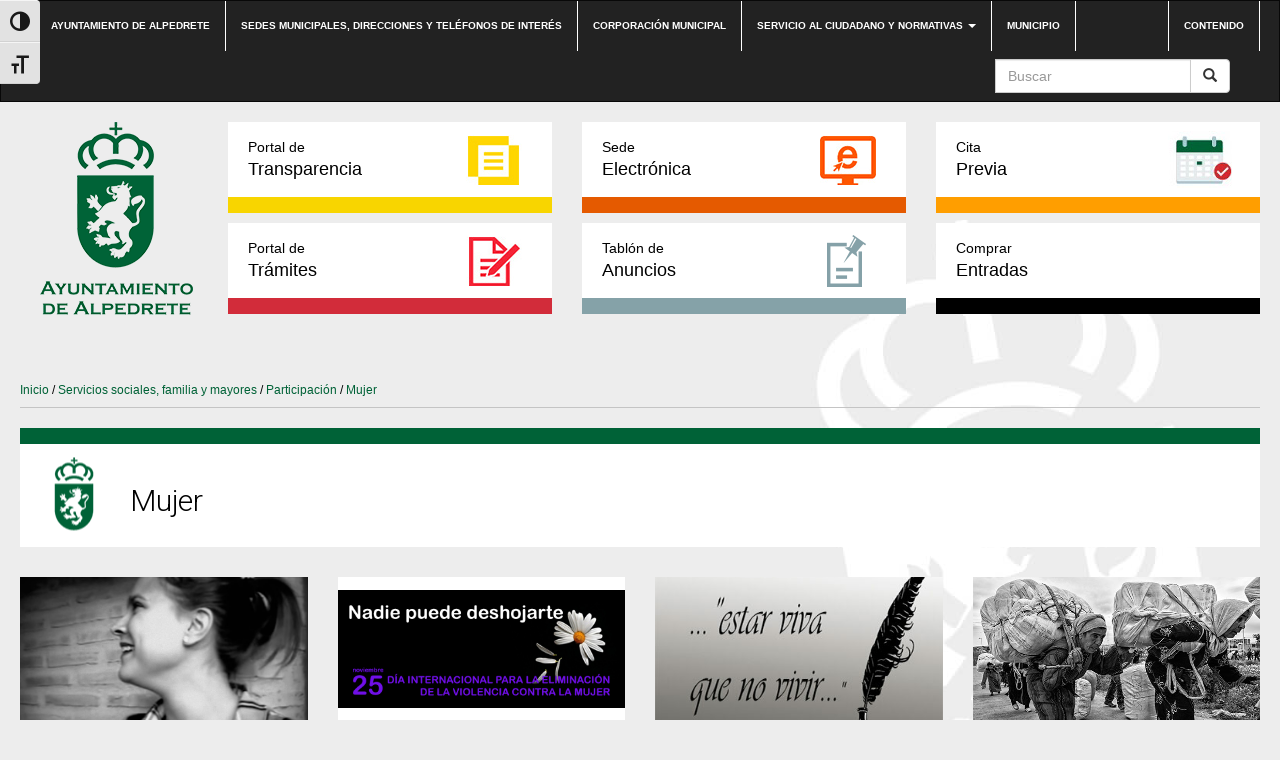

--- FILE ---
content_type: text/html; charset=UTF-8
request_url: https://www.alpedrete.es/informacion-cat/mujer-informacion-cat/page/2/
body_size: 14610
content:
<!DOCTYPE html><html lang="es"><head><meta http-equiv="content-type" content="text/html; charset=UTF-8" /><meta http-equiv="X-UA-Compatible" content="IE=edge"><meta name="viewport" content="width=device-width, initial-scale=1"><link rel="pingback" href="https://www.alpedrete.es/xmlrpc.php" /><link rel="shortcut icon" href="https://www.alpedrete.es/wp-content/themes/alpedrete/favicon.ico" /><meta name='robots' content='index, follow, max-image-preview:large, max-snippet:-1, max-video-preview:-1' /><meta name="dlm-version" content="5.1.6"><link media="all" href="https://www.alpedrete.es/wp-content/cache/autoptimize/css/autoptimize_e85a3e02eac3c7e5f85457086fad72a5.css" rel="stylesheet"><title>Mujer Archivos - Página 2 de 4 - Web Ayuntamiento de Alpedrete</title><link rel="canonical" href="https://www.alpedrete.es/informacion-cat/mujer-informacion-cat/page/2/" /><link rel="prev" href="https://www.alpedrete.es/informacion-cat/mujer-informacion-cat/" /><link rel="next" href="https://www.alpedrete.es/informacion-cat/mujer-informacion-cat/page/3/" /><meta property="og:locale" content="es_ES" /><meta property="og:type" content="article" /><meta property="og:title" content="Mujer Archivos - Página 2 de 4 - Web Ayuntamiento de Alpedrete" /><meta property="og:url" content="https://www.alpedrete.es/informacion-cat/mujer-informacion-cat/" /><meta property="og:site_name" content="Web Ayuntamiento de Alpedrete" /><meta name="twitter:card" content="summary_large_image" /> <script type="application/ld+json" class="yoast-schema-graph">{"@context":"https://schema.org","@graph":[{"@type":"CollectionPage","@id":"https://www.alpedrete.es/informacion-cat/mujer-informacion-cat/","url":"https://www.alpedrete.es/informacion-cat/mujer-informacion-cat/page/2/","name":"Mujer Archivos - Página 2 de 4 - Web Ayuntamiento de Alpedrete","isPartOf":{"@id":"https://www.alpedrete.es/#website"},"primaryImageOfPage":{"@id":"https://www.alpedrete.es/informacion-cat/mujer-informacion-cat/page/2/#primaryimage"},"image":{"@id":"https://www.alpedrete.es/informacion-cat/mujer-informacion-cat/page/2/#primaryimage"},"thumbnailUrl":"https://www.alpedrete.es/wp-content/uploads/2016/11/Sin-título-2.jpg","breadcrumb":{"@id":"https://www.alpedrete.es/informacion-cat/mujer-informacion-cat/page/2/#breadcrumb"},"inLanguage":"es"},{"@type":"ImageObject","inLanguage":"es","@id":"https://www.alpedrete.es/informacion-cat/mujer-informacion-cat/page/2/#primaryimage","url":"https://www.alpedrete.es/wp-content/uploads/2016/11/Sin-título-2.jpg","contentUrl":"https://www.alpedrete.es/wp-content/uploads/2016/11/Sin-título-2.jpg","width":1364,"height":942},{"@type":"BreadcrumbList","@id":"https://www.alpedrete.es/informacion-cat/mujer-informacion-cat/page/2/#breadcrumb","itemListElement":[{"@type":"ListItem","position":1,"name":"Portada","item":"https://www.alpedrete.es/"},{"@type":"ListItem","position":2,"name":"Información cat","item":"https://www.alpedrete.es/informacion-cat/"},{"@type":"ListItem","position":3,"name":"Mujer"}]},{"@type":"WebSite","@id":"https://www.alpedrete.es/#website","url":"https://www.alpedrete.es/","name":"Web Ayuntamiento de Alpedrete","description":"","potentialAction":[{"@type":"SearchAction","target":{"@type":"EntryPoint","urlTemplate":"https://www.alpedrete.es/?s={search_term_string}"},"query-input":{"@type":"PropertyValueSpecification","valueRequired":true,"valueName":"search_term_string"}}],"inLanguage":"es"}]}</script> <link rel='dns-prefetch' href='//maxcdn.bootstrapcdn.com' /><link rel="alternate" type="application/rss+xml" title="Web Ayuntamiento de Alpedrete &raquo; Feed" href="https://www.alpedrete.es/feed/" /><link rel="alternate" type="application/rss+xml" title="Web Ayuntamiento de Alpedrete &raquo; Feed de los comentarios" href="https://www.alpedrete.es/comments/feed/" /><link rel="alternate" type="text/calendar" title="Web Ayuntamiento de Alpedrete &raquo; iCal Feed" href="https://www.alpedrete.es/eventos/?ical=1" /><link rel="alternate" type="application/rss+xml" title="Web Ayuntamiento de Alpedrete &raquo; Categoría Mujer del feed" href="https://www.alpedrete.es/informacion-cat/mujer-informacion-cat/feed/" /><link rel='stylesheet' id='sb-font-awesome-css' href='https://maxcdn.bootstrapcdn.com/font-awesome/4.7.0/css/font-awesome.min.css?ver=bc701551ec3b814739bd8d96da9b344f' type='text/css' media='all' /> <script type="text/javascript" id="VIA Plugin-js-extra">var ajax_object = {"ajax_url":"https:\/\/www.alpedrete.es\/wp-admin\/admin-ajax.php"};</script> <script type="text/javascript" id="responsive-lightbox-js-before">var rlArgs = {"script":"swipebox","selector":"lightbox","customEvents":"","activeGalleries":true,"animation":true,"hideCloseButtonOnMobile":false,"removeBarsOnMobile":false,"hideBars":true,"hideBarsDelay":5000,"videoMaxWidth":1080,"useSVG":true,"loopAtEnd":false,"woocommerce_gallery":false,"ajaxurl":"https:\/\/www.alpedrete.es\/wp-admin\/admin-ajax.php","nonce":"a3e8d1741a","preview":false,"postId":10099,"scriptExtension":false};</script> <link rel="https://api.w.org/" href="https://www.alpedrete.es/wp-json/" /><link rel="alternate" title="JSON" type="application/json" href="https://www.alpedrete.es/wp-json/wp/v2/categories/241" /><link rel="EditURI" type="application/rsd+xml" title="RSD" href="https://www.alpedrete.es/xmlrpc.php?rsd" /> <script type="text/javascript">(function(url){
	if(/(?:Chrome\/26\.0\.1410\.63 Safari\/537\.31|WordfenceTestMonBot)/.test(navigator.userAgent)){ return; }
	var addEvent = function(evt, handler) {
		if (window.addEventListener) {
			document.addEventListener(evt, handler, false);
		} else if (window.attachEvent) {
			document.attachEvent('on' + evt, handler);
		}
	};
	var removeEvent = function(evt, handler) {
		if (window.removeEventListener) {
			document.removeEventListener(evt, handler, false);
		} else if (window.detachEvent) {
			document.detachEvent('on' + evt, handler);
		}
	};
	var evts = 'contextmenu dblclick drag dragend dragenter dragleave dragover dragstart drop keydown keypress keyup mousedown mousemove mouseout mouseover mouseup mousewheel scroll'.split(' ');
	var logHuman = function() {
		if (window.wfLogHumanRan) { return; }
		window.wfLogHumanRan = true;
		var wfscr = document.createElement('script');
		wfscr.type = 'text/javascript';
		wfscr.async = true;
		wfscr.src = url + '&r=' + Math.random();
		(document.getElementsByTagName('head')[0]||document.getElementsByTagName('body')[0]).appendChild(wfscr);
		for (var i = 0; i < evts.length; i++) {
			removeEvent(evts[i], logHuman);
		}
	};
	for (var i = 0; i < evts.length; i++) {
		addEvent(evts[i], logHuman);
	}
})('//www.alpedrete.es/?wordfence_lh=1&hid=FC220BD363DDEA287D54C340CF612F1D');</script><meta name="tec-api-version" content="v1"><meta name="tec-api-origin" content="https://www.alpedrete.es"><link rel="https://theeventscalendar.com/" href="https://www.alpedrete.es/wp-json/tribe/events/v1/" /> <script type="text/javascript">var jQueryMigrateHelperHasSentDowngrade = false;

			window.onerror = function( msg, url, line, col, error ) {
				// Break out early, do not processing if a downgrade reqeust was already sent.
				if ( jQueryMigrateHelperHasSentDowngrade ) {
					return true;
                }

				var xhr = new XMLHttpRequest();
				var nonce = 'd61f3650db';
				var jQueryFunctions = [
					'andSelf',
					'browser',
					'live',
					'boxModel',
					'support.boxModel',
					'size',
					'swap',
					'clean',
					'sub',
                ];
				var match_pattern = /\)\.(.+?) is not a function/;
                var erroredFunction = msg.match( match_pattern );

                // If there was no matching functions, do not try to downgrade.
                if ( null === erroredFunction || typeof erroredFunction !== 'object' || typeof erroredFunction[1] === "undefined" || -1 === jQueryFunctions.indexOf( erroredFunction[1] ) ) {
                    return true;
                }

                // Set that we've now attempted a downgrade request.
                jQueryMigrateHelperHasSentDowngrade = true;

				xhr.open( 'POST', 'https://www.alpedrete.es/wp-admin/admin-ajax.php' );
				xhr.setRequestHeader( 'Content-Type', 'application/x-www-form-urlencoded' );
				xhr.onload = function () {
					var response,
                        reload = false;

					if ( 200 === xhr.status ) {
                        try {
                        	response = JSON.parse( xhr.response );

                        	reload = response.data.reload;
                        } catch ( e ) {
                        	reload = false;
                        }
                    }

					// Automatically reload the page if a deprecation caused an automatic downgrade, ensure visitors get the best possible experience.
					if ( reload ) {
						location.reload();
                    }
				};

				xhr.send( encodeURI( 'action=jquery-migrate-downgrade-version&_wpnonce=' + nonce ) );

				// Suppress error alerts in older browsers
				return true;
			}</script> <link rel="icon" href="https://www.alpedrete.es/wp-content/uploads/2019/06/cropped-logo-vector-ayuntamiento-alpedrete-32x32.jpg" sizes="32x32" /><link rel="icon" href="https://www.alpedrete.es/wp-content/uploads/2019/06/cropped-logo-vector-ayuntamiento-alpedrete-192x192.jpg" sizes="192x192" /><link rel="apple-touch-icon" href="https://www.alpedrete.es/wp-content/uploads/2019/06/cropped-logo-vector-ayuntamiento-alpedrete-180x180.jpg" /><meta name="msapplication-TileImage" content="https://www.alpedrete.es/wp-content/uploads/2019/06/cropped-logo-vector-ayuntamiento-alpedrete-270x270.jpg" /></head><body class="archive paged category category-mujer-informacion-cat category-241 custom-background paged-2 category-paged-2 wp-theme-alpedrete tribe-no-js"><div class="dmbs-top-menu"><nav class="navbar navbar-inverse" aria-label="top-menu"><div class="container"><div class="navbar-header"> <button type="button" class="navbar-toggle" data-toggle="collapse" data-target=".navbar-1-collapse"> <span class="sr-only">Conmutaci&oacute;n de navegaci&oacute;n</span> <span class="icon-bar"></span> <span class="icon-bar"></span> <span class="icon-bar"></span> </button> <a class="navbar-brand hidden-md hidden-lg" href="https://www.alpedrete.es/"><img src="https://www.alpedrete.es/wp-content/themes/alpedrete/css/images/logo-ayuntamiento-alpedrete_mobile.jpg" height="193" width="193" alt="Logo del Ayuntamiento de Alpedrete"  title="Ir a Inicio" data-40="max-height: 40px;" data-300="max-height: 20px;" /></a></div><div class="collapse navbar-collapse navbar-1-collapse"><ul id="menu-top-nav" class="nav navbar-nav"><li id="menu-item-5948" class="menu-item menu-item-type-post_type menu-item-object-page menu-item-home menu-item-5948"><a title="Ir a Ayuntamiento de Alpedrete" href="https://www.alpedrete.es/">Ayuntamiento de Alpedrete</a></li><li id="menu-item-17" class="menu-item menu-item-type-post_type menu-item-object-page menu-item-17"><a title="Ir a Sedes municipales, direcciones y teléfonos de interés" href="https://www.alpedrete.es/contacto/">Sedes municipales, direcciones y teléfonos de interés</a></li><li id="menu-item-23297" class="menu-item menu-item-type-post_type menu-item-object-page menu-item-23297"><a title="Ir a Corporación municipal" href="https://www.alpedrete.es/corporacion/">Corporación municipal</a></li><li id="menu-item-19" class="menu-item menu-item-type-post_type menu-item-object-page menu-item-has-children menu-item-19 dropdown"><a title="Ir a Servicio al ciudadano y normativas" href="#" data-toggle="dropdown" class="dropdown-toggle" aria-haspopup="true">Servicio al ciudadano y normativas <span class="caret"></span></a><ul role="menu" class=" dropdown-menu"><li id="menu-item-31245" class="menu-item menu-item-type-post_type menu-item-object-page menu-item-31245"><a title="Ir a Cita previa" href="https://www.alpedrete.es/cita-previa/">Cita previa</a></li><li id="menu-item-4897" class="menu-item menu-item-type-post_type menu-item-object-page menu-item-4897"><a title="Ir a Impresos" href="https://www.alpedrete.es/portal-de-tramites/impresos/">Impresos</a></li><li id="menu-item-3739" class="menu-item menu-item-type-post_type menu-item-object-page menu-item-3739"><a title="Ir a Bandos" href="https://www.alpedrete.es/bandos/">Bandos</a></li><li id="menu-item-3741" class="menu-item menu-item-type-post_type menu-item-object-page menu-item-3741"><a title="Ir a Ordenanzas" href="https://www.alpedrete.es/ordenanzas/">Ordenanzas</a></li><li id="menu-item-6403" class="menu-item menu-item-type-post_type menu-item-object-page menu-item-6403"><a title="Ir a Reglamentos y normas" href="https://www.alpedrete.es/reglamentos-y-normas/">Reglamentos y normas</a></li><li id="menu-item-47466" class="menu-item menu-item-type-custom menu-item-object-custom menu-item-47466"><a title="Ir a Quejas y sugerencias" href="https://carpeta.alpedrete.es/eAdmin/Registrar.do?action=infoTramite&#038;tipoReg=6">Quejas y sugerencias</a></li></ul></li><li id="menu-item-23552" class="menu-item menu-item-type-post_type menu-item-object-page menu-item-23552"><a title="Ir a Municipio" href="https://www.alpedrete.es/municipio/">Municipio</a></li></ul><ul class="nav navbar-nav navbar-right"><li id="menu-item-39" class="menu-item menu-item-type-custom menu-item-object-custom menu-item-39"><a title="Ir a Contenido" href="#main">Contenido</a></li></ul><form action="https://www.alpedrete.es/" method="get" class="navbar-form pull-right"><div class="input-group"> <input title="Buscar" name="s" class="form-control" placeholder="Buscar" id="s" value=""><div class="input-group-btn"> <button class="btn btn-default" type="submit" value="Buscar"><em class="glyphicon glyphicon-search"><span>Buscar</span></em></button></div></div></form></div></div></nav></div><div class="container dmbs-container"><div class="row dmbs-header"><div class="col-md-2 dmbs-header-img text-center hidden-sm hidden-xs"> <a href="https://www.alpedrete.es/"> <img src="https://www.alpedrete.es/wp-content/uploads/2019/09/logo-alpedrete.png" height="193" width="193" alt="Logo del Ayuntamiento de Alpedrete" title="Ir a Inicio" style="height:100%"> </a></div><div class="col-md-10 dmbs-header-text"><div class="menu-bloques row"><div class="col-md-4"><a class="portal-transparencia" href="https://transparencia.alpedrete.es/"><span>Portal de</span>Transparencia</a></div><div class="col-md-4"><a class="sede-electronica" href="https://carpeta.alpedrete.es" target="_blank"><span>Sede</span>Electrónica</a></div><div class="col-md-4"><a class="cita-previa" href="https://www.alpedrete.es/cita-previa/" target="_blank"><span>Cita</span>Previa</a></div></div><div class="menu-bloques row"><div class="col-md-4"><a class="portal-tramites" href="/portal-de-tramites/"><span>Portal de</span>Trámites</a></div><div class="col-md-4"><a class="tablon-anuncios" href="https://www.alpedrete.es/tablon-de-anuncios/"><span>Tablón de </span>Anuncios</a></div><div class="col-md-4"><a class="comprar-entradas" href="/comprar-entradas/" target="_blank"><span>Comprar</span>Entradas</a></div></div></div></div><div class="row dmbs-content"><div class="col-md-12 dmbs-main" id="main"><div class="breadcrumb"><a title="Ir a Inicio" href="https://www.alpedrete.es">Inicio</a> / <a href="https://www.alpedrete.es/informacion-cat/bienestar-social/" title="Ver todas las entradas de Servicios sociales, familia y mayores" >Servicios sociales, familia y mayores</a> / <a href="https://www.alpedrete.es/informacion-cat/participacion-informacion-cat/" title="Ver todas las entradas de Participación" >Participación</a> / <a href="https://www.alpedrete.es/informacion-cat/mujer-informacion-cat/" title="Ver todas las entradas de Mujer" >Mujer</a></div><header><h1 class="mujer-informacion-cat">Mujer</h1></header><div class="row listado-post"><div class="col-md-3 col-sm-6 todo"><figure class="figure"> <img width="1364" height="942" src="https://www.alpedrete.es/wp-content/uploads/2016/11/Sin-título-2.jpg" class="attachment- size- wp-post-image" alt="Imagen de la noticia “…se necesitan mujeres dueñas de su vida…”" title="“…se necesitan mujeres dueñas de su vida…”" decoding="async" fetchpriority="high" srcset="https://www.alpedrete.es/wp-content/uploads/2016/11/Sin-título-2.jpg 1364w, https://www.alpedrete.es/wp-content/uploads/2016/11/Sin-título-2-300x207.jpg 300w, https://www.alpedrete.es/wp-content/uploads/2016/11/Sin-título-2-768x530.jpg 768w, https://www.alpedrete.es/wp-content/uploads/2016/11/Sin-título-2-1024x707.jpg 1024w" sizes="(max-width: 1364px) 100vw, 1364px" /></figure><div class="contenido"><div class="datos col-md-12 "> <span class="tema"><a href="https://www.alpedrete.es/informacion-cat/mujer-informacion-cat/"></a></span> <span class="fecha">08/11/2016</span> <span class="hora">11:29</span></div><div class="col-md-12 texto"><h3 class="titulo"><a class="" href="https://www.alpedrete.es/se-necesitan-mujeres-duenas-vida/">“…se necesitan mujeres dueñas de su vida…”</a></h3><div class="parrafo"><p>Esta es una de las afirmaciones que contiene el vídeo titulado “Mujeres avión”, realizado por Sandra Lázaro Muñoz, estudiante de tercer curso de Periodismo. Veinte años, vecina de Alpedrete y, ante todo, mujer. Una mujer que ha querido expresar el feminismo “entendido como igualdad entre hombres y mujeres”. Sandra ha permitido al Ayuntamiento de Alpedrete la emisión del vídeo “Mujeres avión” a través de la web municipal como parte de las actuaciones programadas durante el mes de noviembre con motivo de la celebración del Día Internacional de la Eliminación de la Violencia contra la Mujer el viernes 25. En el vídeo intervienen cinco actrices de una escena llamada vida real: la abuela, la madre y dos amigas de Sandra, y ella misma. Explica la autora que la realización de este trabajo ha posibilitado que tres generaciones se hayan comunicado y compartido sobre un asunto en el que las opiniones, probablemente, expresen mucho de la cronología vivida. La visión global de Sandra sobre la vida de la mujer se ha convertido en nexo de comunicación con mujeres tan cercanas como su abuela y su madre. “A ella que la valoraron en kilos”… en un “absurdo patriarcado”, se dice en “Mujeres avión”. A ella, la autora propone un mundo en el que la Cenicienta no busque al Príncipe Azul y “en ese universo paralelo las mujeres no serán maltratadas, ni violadas, y [&hellip;]</p></div><div class="leer-mas  pull-right"><a title="leer más sobre “…se necesitan mujeres dueñas de su vida…”" href="https://www.alpedrete.es/se-necesitan-mujeres-duenas-vida/">+</a></div></div></div></div><div class="col-md-3 col-sm-6 todo"><figure class="figure"> <img width="850" height="350" src="https://www.alpedrete.es/wp-content/uploads/2016/11/Sin-título-1.jpg" class="attachment- size- wp-post-image" alt="Imagen de la noticia Eliminación de la Violencia contra la Mujer" title="Eliminación de la Violencia contra la Mujer" decoding="async" srcset="https://www.alpedrete.es/wp-content/uploads/2016/11/Sin-título-1.jpg 850w, https://www.alpedrete.es/wp-content/uploads/2016/11/Sin-título-1-300x124.jpg 300w, https://www.alpedrete.es/wp-content/uploads/2016/11/Sin-título-1-768x316.jpg 768w, https://www.alpedrete.es/wp-content/uploads/2016/11/Sin-título-1-400x164.jpg 400w" sizes="(max-width: 850px) 100vw, 850px" /></figure><div class="contenido"><div class="datos col-md-12 "> <span class="tema"><a href="https://www.alpedrete.es/informacion-cat/mujer-informacion-cat/"></a></span> <span class="fecha">04/11/2016</span> <span class="hora">9:23</span></div><div class="col-md-12 texto"><h3 class="titulo"><a class="" href="https://www.alpedrete.es/eliminacion-la-violencia-la-mujer/">Eliminación de la Violencia contra la Mujer</a></h3><div class="parrafo"><p>El 25 de noviembre se celebra el Día Internacional de la Eliminación de la Violencia contra la Mujer. Por ese motivo, el Ayuntamiento de Alpedrete ha organizado en colaboración con la Mancomunidad THAM de Servicios Sociales una serie de actos para abordar algunos aspectos relacionados directamente con un problema que en España afecta a decenas de miles de mujeres, que sufren cinco tipos principales de violencia: Violencia psicológica de control Violencia psicológica emocional Violencia económica Violencia física Violencia sexual Y junto a todas ellas la más brutal: la muerte. 36 mujeres han muerto en lo que va de año víctimas del terrorismo machista, según los datos oficiales del Ministerio de Sanidad, Servicios Sociales e Igualdad. La violencia machista afecta a decenas de miles de mujeres. Multitud de datos lo demuestran. Un ejemplo. Durante el segundo trimestre del año los juzgados españoles recibieron un total de 36.319 denuncias por violencia machista, lo que supone un aumento del 13,4% respecto al mismo periodo de 2015. El 69,9% de las denuncias (23.482) se referían a mujeres españolas, y el 30,1% (10.111) a  mujeres extranjeras. Las estadísticas indican que en España, de media, 14 de cada 10.000 mujeres son víctimas de violencia. Las actividades programadas por el Ayuntamiento de Alpedrete abordan directamente asuntos esenciales a través de talleres, coloquios, documentales y teatro. 24 noviembre. TALLER DE BIODANZA Centro de Mayores Los Canteros de Alpedrete [&hellip;]</p></div><div class="leer-mas  pull-right"><a title="leer más sobre Eliminación de la Violencia contra la Mujer" href="https://www.alpedrete.es/eliminacion-la-violencia-la-mujer/">+</a></div></div></div></div><div class="col-md-3 col-sm-6 todo"><figure class="figure"> <img width="373" height="280" src="https://www.alpedrete.es/wp-content/uploads/2016/10/relatos.jpg" class="attachment- size- wp-post-image" alt="Imagen de la noticia IX Concurso de microrelatos contra la Violencia de Género" title="IX Concurso de microrelatos contra la Violencia de Género" decoding="async" srcset="https://www.alpedrete.es/wp-content/uploads/2016/10/relatos.jpg 373w, https://www.alpedrete.es/wp-content/uploads/2016/10/relatos-300x225.jpg 300w, https://www.alpedrete.es/wp-content/uploads/2016/10/relatos-345x260.jpg 345w, https://www.alpedrete.es/wp-content/uploads/2016/10/relatos-120x90.jpg 120w" sizes="(max-width: 373px) 100vw, 373px" /></figure><div class="contenido"><div class="datos col-md-12 "> <span class="tema"><a href="https://www.alpedrete.es/informacion-cat/mujer-informacion-cat/"></a></span> <span class="fecha">21/10/2016</span> <span class="hora">12:39</span></div><div class="col-md-12 texto"><h3 class="titulo"><a class="" href="https://www.alpedrete.es/ix-concurso-microrelatos-la-violencia-genero/">IX Concurso de microrelatos contra la Violencia de Género</a></h3><div class="parrafo"><p>El próximo 4 de noviembre concluye el plazo para presentar los relatos al concurso contra la Violencia Género, que este año celebra la novena edición. Como en años anteriores hay dos categorías: juvenil para participantes con edades comprendidas entre los 14 y los 17 años, y adulta a partir de 18 años. Se admitirán a concurso microrelatos originales cuya extensión no sea superior a 100 palabras. La temática versará sobre la Violencia contra las Mujeres. Se valorará la inclusión de contenidos relacionados con la manera de abordar y superar las situaciones que se derivan de la Violencia contra las Mujeres. Es obligado que el microrelato incluya la frase “…estar viva que no vivir…”. Las bases del concurso establecen que puede participar todas las personas que residan, trabajen o estudien en alguno de los cuatro municipios que forman la Mancomunidad THAM (Torrelodones, Hoyo de Manzanares, Alpedrete y Moralzarzal). El premio para los ganadores de ambas categorías es un ebook. El plazo para presentar las obras finaliza a las 14:00 de la tarde del 4 de noviembre. Se pueden entregar en cualquier de los registros de la Mancomunidad THAM situados en los Centros de Servicios Sociales de Torrelodones (Avd. de la Dehesa 63), Hoyo de Manzanares (Avda. de la Paloma, 11), Alpedrete (C/ Pozo Nuevo 6) y Moralzarzal (C/ Iglesia 7).</p></div><div class="leer-mas  pull-right"><a title="leer más sobre IX Concurso de microrelatos contra la Violencia de Género" href="https://www.alpedrete.es/ix-concurso-microrelatos-la-violencia-genero/">+</a></div></div></div></div><div class="col-md-3 col-sm-6 todo"><figure class="figure"> <img width="555" height="280" src="https://www.alpedrete.es/wp-content/uploads/2016/10/Mujeres-en-la-frontera-2.jpg" class="attachment- size- wp-post-image" alt="Imagen de la noticia “Mujeres en la frontera”" title="“Mujeres en la frontera”" decoding="async" loading="lazy" srcset="https://www.alpedrete.es/wp-content/uploads/2016/10/Mujeres-en-la-frontera-2.jpg 555w, https://www.alpedrete.es/wp-content/uploads/2016/10/Mujeres-en-la-frontera-2-300x151.jpg 300w" sizes="auto, (max-width: 555px) 100vw, 555px" /></figure><div class="contenido"><div class="datos col-md-12 "> <span class="tema"><a href="https://www.alpedrete.es/informacion-cat/mujer-informacion-cat/"></a></span> <span class="fecha">13/10/2016</span> <span class="hora">11:50</span></div><div class="col-md-12 texto"><h3 class="titulo"><a class="" href="https://www.alpedrete.es/mujeres-la-frontera/">“Mujeres en la frontera”</a></h3><div class="parrafo"><p>El fotógrafo Fernando del Berro ha titulado “Mujeres en la frontera” una serie de 15 fotografías de gran formato que muestran el día a día de un grupo de mujeres. La muestra se expone en la Casa de Cultura Asunción Balaguer de Alpedrete hasta el próximo 30 de octubre. Se trata de una exposición organizada por la Mancomunidad de Servicios Sociales THAM (Torrelodones, Hoyo de Manzanares, Alpedrete y Moralzarzal). La exposición retrata la realidad de mujeres decenas de mujeres que cruzan el barrio chino cerca de Beni-Enzar en Melilla, entre España y Marruecos. Lo hacen cargadas con grandes fardos a la espalda donde portan los productos que luego otros venderán. Las mujeres, y en este caso literalmente, soportan el peso de la economía a ambos lados de la valla. Fernando de Berro es un fotoperiodista y cineasta nacido en Madrid cuyos trabajos están enfocados hacia asuntos relacionados con los Derechos Humanos. Entre otros medios de comunicación ha publicado sus trabajos en la BBC, Stern, El País, Le Soir, The Irish Times, The Toronto Star, De Standaard, Aftenposten, New International o Der Sonntag.</p></div><div class="leer-mas  pull-right"><a title="leer más sobre “Mujeres en la frontera”" href="https://www.alpedrete.es/mujeres-la-frontera/">+</a></div></div></div></div><div class="col-md-3 col-sm-6 todo"><figure class="figure"> <img width="855" height="641" src="https://www.alpedrete.es/wp-content/uploads/2016/09/Ordenador.jpg" class="attachment- size- wp-post-image" alt="Imagen de la noticia Sin salir de casa, administración electrónica y gestiones" title="Sin salir de casa, administración electrónica y gestiones" decoding="async" loading="lazy" srcset="https://www.alpedrete.es/wp-content/uploads/2016/09/Ordenador.jpg 855w, https://www.alpedrete.es/wp-content/uploads/2016/09/Ordenador-300x225.jpg 300w, https://www.alpedrete.es/wp-content/uploads/2016/09/Ordenador-768x576.jpg 768w, https://www.alpedrete.es/wp-content/uploads/2016/09/Ordenador-373x280.jpg 373w, https://www.alpedrete.es/wp-content/uploads/2016/09/Ordenador-345x260.jpg 345w, https://www.alpedrete.es/wp-content/uploads/2016/09/Ordenador-120x90.jpg 120w, https://www.alpedrete.es/wp-content/uploads/2016/09/Ordenador-430x323.jpg 430w" sizes="auto, (max-width: 855px) 100vw, 855px" /></figure><div class="contenido"><div class="datos col-md-12 "> <span class="tema"><a href="https://www.alpedrete.es/informacion-cat/mujer-informacion-cat/"></a></span> <span class="fecha">29/09/2016</span> <span class="hora">12:51</span></div><div class="col-md-12 texto"><h3 class="titulo"><a class="" href="https://www.alpedrete.es/sin-salir-casa-administracion-electronica-gestiones/">Sin salir de casa, administración electrónica y gestiones</a></h3><div class="parrafo"><p>Con este título la Mancomunidad de Servicios Sociales THAM (Torrelodones, Hoyo de Manzanares, Alpedrete y Moralzarzal) propone un taller para aprender a rentabilizar el tiempo haciendo determinadas gestiones desde casa. Este taller se incluye en los “Espacios para vivir en igualdad”. El plazo de inscripción  para participar en ellos comienza el 29 de septiembre en la sede de Servicios Sociales (c/Pozo Nuevo). El precio es de 3 euros. La actividad se dividirá en cuatro sesiones de trabajo programadas para los días 11, 18 y 25 de octubre, y 8 de noviembre en horario de 18:00 a 20:00 de la tarde. Las clases se impartirán en el Edificio Polivalente (plaza de la Constitución).</p></div><div class="leer-mas  pull-right"><a title="leer más sobre Sin salir de casa, administración electrónica y gestiones" href="https://www.alpedrete.es/sin-salir-casa-administracion-electronica-gestiones/">+</a></div></div></div></div><div class="col-md-3 col-sm-6 todo"><figure class="figure"> <img width="855" height="463" src="https://www.alpedrete.es/wp-content/uploads/2016/08/coro-safari-1.gif" class="attachment- size- wp-post-image" alt="Imagen de la noticia Solidaridad, Zumba y Festival Stone" title="Solidaridad, Zumba y Festival Stone" decoding="async" loading="lazy" /></figure><div class="contenido"><div class="datos col-md-12 "> <span class="tema"><a href="https://www.alpedrete.es/informacion-cat/mujer-informacion-cat/"></a></span> <span class="fecha">26/08/2016</span> <span class="hora">14:14</span></div><div class="col-md-12 texto"><h3 class="titulo"><a class="" href="https://www.alpedrete.es/solidaridad-zumba-festival-stone/">Solidaridad, Zumba y Festival Stone</a></h3><div class="parrafo"><p>La actividad deportiva solidaria de septiembre organizada por el Ayuntamiento de Alpedrete se realizará el día 3 coincidiendo con la celebración del Festival Stone. Se ha programado una clase de Zumba a la entrada de la Dehesa Municipal (en la explanada donde se celebrará el concierto) de 13:00 a 14:00 de la tarde. La entrada para participar en la clase de Zumba, que impartirán Enma y María profesoras de la Ciudad Deportiva Municipal, cuesta 3 euros. Las entradas se pueden reservar en el teléfono 699 56 05 48. La recaudación se destinará a los “Niños del Coro Safari”, un grupo musical nacido en la escuela-orfanato creada en la localidad ugandesa de Entebbe en la que viven 207 niños y niñas víctimas del abandono, los abusos, la explotación o la violencia. La iniciativa musical los “Niños del Coro Safari” es un proyecto de una fundación sin ánimo de lucro llamada Nzuri Daima, que actúa a través de la sensibilización y la defensa de los derechos humanos en España, y de hermanamientos, microcréditos y proyectos tripartitos de cooperación internacional principalmente en África oriental (Uganda y Tanzania). Los “Niños del Coro Safari” interpretan canciones en diferentes idiomas, versiones con un toque africano de autores como Alejandro Sanz (padrino del proyecto), Antonio Flores o Manuel Carrasco, así como temas propios. Esas músicas adquieren la forma de discos a la venta. El segundo, que se [&hellip;]</p></div><div class="leer-mas  pull-right"><a title="leer más sobre Solidaridad, Zumba y Festival Stone" href="https://www.alpedrete.es/solidaridad-zumba-festival-stone/">+</a></div></div></div></div><div class="col-md-3 col-sm-6 todo"><figure class="figure"> <img width="555" height="280" src="https://www.alpedrete.es/wp-content/uploads/2016/06/no.jpg" class="attachment- size- wp-post-image" alt="Imagen de la noticia Prevención de la violencia contra las mujeres" title="Prevención de la violencia contra las mujeres" decoding="async" loading="lazy" srcset="https://www.alpedrete.es/wp-content/uploads/2016/06/no.jpg 555w, https://www.alpedrete.es/wp-content/uploads/2016/06/no-300x151.jpg 300w" sizes="auto, (max-width: 555px) 100vw, 555px" /></figure><div class="contenido"><div class="datos col-md-12 "> <span class="tema"><a href="https://www.alpedrete.es/informacion-cat/mujer-informacion-cat/"></a></span> <span class="fecha">08/06/2016</span> <span class="hora">12:19</span></div><div class="col-md-12 texto"><h3 class="titulo"><a class="" href="https://www.alpedrete.es/prevencion-la-violencia-las-mujeres/">Prevención de la violencia contra las mujeres</a></h3><div class="parrafo"><p>El viernes 10 de junio se celebra la V Jornada Técnica de prevención de la violencia contra las mujeres, bajo el título “Desvelar violencias”. Los objetivos de esta edición se resumen en cuatro áreas fundamentales: Desvelar distintas formas de violencia de género que tenemos normalizadas en nuestra vida cotidiana Identificar los factores que determinan la identidad de las mujeres y la violencia de género. Visibilizar el papel de los medios de comunicación en la transmisión de estereotipos. Acercarnos al concepto de masculinidad y su relación con la violencia de género. Veintidós mujeres han muerto en lo que va de año víctimas de la violencia machista, y en muchos casos sin que existiera denuncia por parte de las asesinadas. Las estadísticas oficiales de 2015 hechas públicas por el gobierno indican que de las 60 mujeres asesinadas el año pasado solo 13 habían denunciado la violencia y el maltrato, y de esas 13 denuncias 9 fueron puestas por la víctima y 4 por terceras personas. En 40 de los 60 casos había convivencia entre la fallecida y su asesino. En 32 casos era su pajera y en 28 su ex pareja. Estos datos ponen de manifiesto la necesidad de denunciar, porque la denuncia es el mecanismo que activa los protocolos públicos de protección. Una llamada al 016, que no queda registrada ni puede ser rastreada por el agresor, es uno de las [&hellip;]</p></div><div class="leer-mas  pull-right"><a title="leer más sobre Prevención de la violencia contra las mujeres" href="https://www.alpedrete.es/prevencion-la-violencia-las-mujeres/">+</a></div></div></div></div><div class="col-md-3 col-sm-6 todo"><figure class="figure"> <img width="855" height="463" src="https://www.alpedrete.es/wp-content/uploads/2016/03/Mujeres-para-Lorca.jpg" class="attachment- size- wp-post-image" alt="Imagen de la noticia 7 mujeres para Lorca" title="7 mujeres para Lorca" decoding="async" loading="lazy" srcset="https://www.alpedrete.es/wp-content/uploads/2016/03/Mujeres-para-Lorca.jpg 855w, https://www.alpedrete.es/wp-content/uploads/2016/03/Mujeres-para-Lorca-300x162.jpg 300w, https://www.alpedrete.es/wp-content/uploads/2016/03/Mujeres-para-Lorca-768x416.jpg 768w" sizes="auto, (max-width: 855px) 100vw, 855px" /></figure><div class="contenido"><div class="datos col-md-12 "> <span class="tema"><a href="https://www.alpedrete.es/informacion-cat/mujer-informacion-cat/"></a></span> <span class="fecha">10/03/2016</span> <span class="hora">10:34</span></div><div class="col-md-12 texto"><h3 class="titulo"><a class="" href="https://www.alpedrete.es/7-mujeres-para-lorca/">7 mujeres para Lorca</a></h3><div class="parrafo"><p>La obra “7 mujeres para Lorca” se ha creado partiendo de los textos de Federico García Lorca: Los sueños de mi prima Aurelia, Mariana Pineda, Doña Rosita la soltera o el lenguaje de las flores, La casa de Bernarda Alba, Bodas de sangre y Yerma. Dirigida por María Victoria Toajas e interpretada por Gea Teatro, en “7 mujeres para Lorca”, explican sus protagonistas, “es posible rastrear la hondura de la educación sentimental de las mujeres y el drama al que las ha conducido -nos ha conducido a hombres y mujeres- la educación tradicional, la concepción heredada del amor romántico, del matrimonio y de la maternidad, junto con todos los prejuicios sociales que acompañan a estas ideas”. La representación tendrá lugar el 11 de marzo en la Casa de Cultura Asunción Balaguer a partir de las 19:30 de la tarde, dentro de los actos programados por el Ayuntamiento de Alpedrete con motivo del Día Internacional de la Mujer celebrado el 8 de marzo. Gea Teatro dispone de un vídeo que muestra un fragmento de “7 Mujeres para Lorca”. &nbsp;</p></div><div class="leer-mas  pull-right"><a title="leer más sobre 7 mujeres para Lorca" href="https://www.alpedrete.es/7-mujeres-para-lorca/">+</a></div></div></div></div><div class="col-md-12 text-center"><ul class="pagination mujer-informacion-cat"><li><a class="prev page-numbers" href="https://www.alpedrete.es/informacion-cat/mujer-informacion-cat/page/1/">&larr; Anterior</a></li><li><a class="page-numbers" href="https://www.alpedrete.es/informacion-cat/mujer-informacion-cat/page/1/">1</a></li><li class='active'><span aria-current="page" class="page-numbers current">2</span></li><li><a class="page-numbers" href="https://www.alpedrete.es/informacion-cat/mujer-informacion-cat/page/3/">3</a></li><li><a class="page-numbers" href="https://www.alpedrete.es/informacion-cat/mujer-informacion-cat/page/4/">4</a></li><li><a class="next page-numbers" href="https://www.alpedrete.es/informacion-cat/mujer-informacion-cat/page/3/">Siguiente &rarr;</a></li></ul></div></div></div><div class="col-md-12"><h3 class="mas-noticias">Más noticias</h3><div class="iconos-cats"><div class="cat col-sm-6 col-xs-12 educacion"><div class="titulo"><a href="https://www.alpedrete.es/informacion-cat/educacion/"><span>Educación</span></a></div></div><div class="cat col-sm-6 col-xs-12 cultura"><div class="titulo"><a href="https://www.alpedrete.es/informacion-cat/cultura/"><span>Cultura</span></a></div></div><div class="cat col-sm-6 col-xs-12 juventud"><div class="titulo"><a href="https://www.alpedrete.es/informacion-cat/juventud/"><span>Juventud</span></a></div></div><div class="cat col-sm-6 col-xs-12 deportes"><div class="titulo"><a href="https://www.alpedrete.es/informacion-cat/deportes/"><span>Deportes</span></a></div></div><div class="cat col-sm-6 col-xs-12 festejos"><div class="titulo"><a href="https://www.alpedrete.es/informacion-cat/festejos/"><span>Festejos</span></a></div></div><div class="cat col-sm-6 col-xs-12 bienestar-social"><div class="titulo"><a href="https://www.alpedrete.es/informacion-cat/bienestar-social/"><span>Servicios sociales, familia y mayores</span></a></div></div><div class="cat col-sm-6 col-xs-12 seguridad"><div class="titulo"><a href="https://www.alpedrete.es/informacion-cat/seguridad/"><span>Seguridad</span></a></div></div><div class="cat col-sm-6 col-xs-12 empleo"><div class="titulo"><a href="https://www.alpedrete.es/informacion-cat/empleo/"><span>Empleo y Comercio</span></a></div></div><div class="cat col-sm-6 col-xs-12 desarrollo-local"><div class="titulo"><a href="https://www.alpedrete.es/informacion-cat/desarrollo-local/"><span>Desarrollo Local y Comercio</span></a></div></div><div class="cat col-sm-6 col-xs-12 institucional"><div class="titulo"><a href="https://www.alpedrete.es/informacion-cat/institucional/"><span>Institucional</span></a></div></div><div class="cat col-sm-6 col-xs-12 transporte"><div class="titulo"><a href="https://www.alpedrete.es/informacion-cat/transporte/"><span>Transporte y movilidad</span></a></div></div><div class="cat col-sm-6 col-xs-12 participacion-informacion-cat"><div class="titulo"><a href="https://www.alpedrete.es/informacion-cat/participacion-informacion-cat/"><span>Participación</span></a></div></div><div class="cat col-sm-6 col-xs-12 hacienda"><div class="titulo"><a href="https://www.alpedrete.es/informacion-cat/hacienda/"><span>Hacienda y contratación</span></a></div></div><div class="cat col-sm-6 col-xs-12 mujer-informacion-cat"><div class="titulo"><a href="https://www.alpedrete.es/informacion-cat/mujer-informacion-cat/"><span>Mujer</span></a></div></div><div class="cat col-sm-6 col-xs-12 medioambiente-y-energia"><div class="titulo"><a href="https://www.alpedrete.es/informacion-cat/medioambiente-y-energia/"><span>Medioambiente</span></a></div></div><div class="cat col-sm-6 col-xs-12 nuevas-tecnologias"><div class="titulo"><a href="https://www.alpedrete.es/informacion-cat/nuevas-tecnologias/"><span>Nuevas tecnologías</span></a></div></div><div class="cat col-sm-6 col-xs-12 urbanismo-y-obras"><div class="titulo"><a href="https://www.alpedrete.es/informacion-cat/urbanismo-y-obras/"><span>Urbanismo y Obras</span></a></div></div><div class="cat col-sm-6 col-xs-12 turismo-informacion-cat"><div class="titulo"><a href="https://www.alpedrete.es/informacion-cat/turismo-informacion-cat/"><span>Turismo</span></a></div></div></div></div></div></div><footer><div class="btn-subir"><a href="#"></a></div><div class="top-footer"><nav class="navbar navbar-inverse" aria-label="footer-menu"><div class="container"><div class="navbar-header"> <button type="button" class="navbar-toggle" data-toggle="collapse" data-target=".navbar-2-collapse"> <span class="sr-only">Conmutaci&oacute;n de navegaci&oacute;n</span> <span class="icon-bar"></span> <span class="icon-bar"></span> <span class="icon-bar"></span> </button></div><div class="collapse navbar-collapse navbar-2-collapse"><ul id="menu-top-footer-menu" class="nav navbar-nav"><li id="menu-item-33" class="menu-item menu-item-type-post_type menu-item-object-page menu-item-33"><a title="Ir a Accesibilidad" href="https://www.alpedrete.es/accesibilidad/">Accesibilidad</a></li><li id="menu-item-21323" class="menu-item menu-item-type-post_type menu-item-object-page menu-item-21323"><a title="Ir a Aviso Legal" href="https://www.alpedrete.es/aviso-legal/">Aviso Legal</a></li><li id="menu-item-32" class="menu-item menu-item-type-post_type menu-item-object-page menu-item-32"><a title="Ir a Privacidad" href="https://www.alpedrete.es/privacidad/">Privacidad</a></li><li id="menu-item-31" class="menu-item menu-item-type-post_type menu-item-object-page menu-item-31"><a title="Ir a Condiciones Generales" href="https://www.alpedrete.es/condiciones-generales/">Condiciones Generales</a></li><li id="menu-item-87" class="menu-item menu-item-type-taxonomy menu-item-object-category menu-item-87"><a title="Ir a Histórico Noticias" href="https://www.alpedrete.es/historico-noticias/">Histórico Noticias</a></li></ul></div></div></nav></div><div class="bottom-footer"><div class="container"><div class="col-md-12"><div class="col-md-3"><img src="https://www.alpedrete.es/wp-content/themes/alpedrete/img/logo-ayuntamiento-alpedrete_footer.png" alt="Ayuntamiento de Alpedrete"></div><div class="col-md-3"><div class="widget widget_text"><div class="textwidget"><div class="titulo"><a href="http://www.alpedrete.es/contacto/">Contacto</a></div></div></div><div class="widget widget_nav_menu"><div class="titulo">Canal YouTube Alpedrete</div><div class="menu-footer-canal-youtube-container"><ul id="menu-footer-canal-youtube" class="menu"><li id="menu-item-35" class="menu-item menu-item-type-custom menu-item-object-custom menu-item-35"><a href="https://www.youtube.com/channel/UC4vHvvqyDNSadHlBtxF-Wwg">Canal Plenos Ayuntamiento</a></li><li id="menu-item-3950" class="menu-item menu-item-type-custom menu-item-object-custom menu-item-3950"><a href="https://www.youtube.com/channel/UCvkSOOT6rmXbLHXW7bMj5JQ">Canal Información</a></li></ul></div></div><div class="widget widget_text"><div class="textwidget"><div class="titulo"><a href="/categoria-noticias/" title="Ir a Noticias">Noticias</a></div></div></div><div class="widget widget_text"><div class="textwidget"><div class="titulo"><a href="http://transparencia.alpedrete.es/" title="Ir a Portal de transparencia">Portal de transparencia</a></div></div></div><div class="widget widget_text"><div class="textwidget"><div class="titulo"><a href="/eventos" title="Ir a Agenda">Agenda</a></div></div></div></div><div class="col-md-3"><div class="widget widget_text"><div class="textwidget"><div class="titulo"><a href="/informacion-util/" title="Ir a Información útil">Información útil</a></div></div></div><div class="widget widget_text"><div class="textwidget"><div class="titulo"><a href="https://carpeta.alpedrete.es/GDCarpetaCiudadano/welcome.do"  target="_blank" title="Ir a Sede electrónica">Sede electrónica</a></div></div></div><div class="widget widget_text"><div class="textwidget"><div class="titulo"><a href="/portal-de-tramites/" title="Ir a Portal de trámites">Portal de trámites</a></div></div></div></div><div class="col-md-3"><div class="widget widget_nav_menu"><div class="titulo">Servicios al ciudadano</div><div class="menu-footer-servicios-al-ciudadano-container"><ul id="menu-footer-servicios-al-ciudadano" class="menu"><li id="menu-item-31242" class="menu-item menu-item-type-post_type menu-item-object-page menu-item-31242"><a href="https://www.alpedrete.es/cita-previa/">Cita previa</a></li><li id="menu-item-4899" class="menu-item menu-item-type-post_type menu-item-object-page menu-item-4899"><a href="https://www.alpedrete.es/portal-de-tramites/impresos/">Impresos</a></li><li id="menu-item-3947" class="menu-item menu-item-type-post_type menu-item-object-page menu-item-3947"><a href="https://www.alpedrete.es/bandos/">Bandos</a></li><li id="menu-item-3949" class="menu-item menu-item-type-post_type menu-item-object-page menu-item-3949"><a href="https://www.alpedrete.es/ordenanzas/">Ordenanzas</a></li><li id="menu-item-7700" class="menu-item menu-item-type-post_type menu-item-object-page menu-item-7700"><a href="https://www.alpedrete.es/reglamentos-y-normas/">Reglamentos y normas</a></li><li id="menu-item-47457" class="menu-item menu-item-type-custom menu-item-object-custom menu-item-47457"><a href="https://carpeta.alpedrete.es/eAdmin/Registrar.do?action=infoTramite&#038;tipoReg=6">Buzón de quejas y sugerencias</a></li></ul></div></div><div class="widget widget_nav_menu"><div class="titulo">Servicio Público</div><div class="menu-footer-servicio-publico-container"><ul id="menu-footer-servicio-publico" class="menu"><li id="menu-item-37" class="menu-item menu-item-type-custom menu-item-object-custom menu-item-37"><a target="_blank" href="http://www.eltiempo.es/alpedrete.html">El tiempo</a></li><li id="menu-item-3962" class="menu-item menu-item-type-post_type menu-item-object-post menu-item-3962"><a href="https://www.alpedrete.es/transporte-en-alpedrete/">Transporte en Alpedrete</a></li><li id="menu-item-599" class="menu-item menu-item-type-custom menu-item-object-custom menu-item-599"><a href="http://gestiona.madrid.org/nomecalles/Inicio.icm?munic=010&#038;usuario=munic010&#038;Foto=S">Callejero</a></li><li id="menu-item-621" class="menu-item menu-item-type-custom menu-item-object-custom menu-item-621"><a href="https://www.google.es/maps/place/Alpedrete,+Madrid/@40.6539851,-4.0728859,13z/data=!3m1!4b1!4m2!3m1!1s0xd41739a8d5fba79:0x41a59163da228070">Google Mapas</a></li></ul></div></div></div></div><div class="col-md-12 creacion"><a href="https://www.viaintermedia.com">Diseño web: Viaintermedia</a></div></div></div> <script type="speculationrules">{"prefetch":[{"source":"document","where":{"and":[{"href_matches":"\/*"},{"not":{"href_matches":["\/wp-*.php","\/wp-admin\/*","\/wp-content\/uploads\/*","\/wp-content\/*","\/wp-content\/plugins\/*","\/wp-content\/themes\/alpedrete\/*","\/*\\?(.+)"]}},{"not":{"selector_matches":"a[rel~=\"nofollow\"]"}},{"not":{"selector_matches":".no-prefetch, .no-prefetch a"}}]},"eagerness":"conservative"}]}</script>  <script type="text/javascript">var cffajaxurl = "https://www.alpedrete.es/wp-admin/admin-ajax.php";
var cfflinkhashtags = "true";</script> <script>function loadScript(a){var b=document.getElementsByTagName("head")[0],c=document.createElement("script");c.type="text/javascript",c.src="https://tracker.metricool.com/app/resources/be.js",c.onreadystatechange=a,c.onload=a,b.appendChild(c)}loadScript(function(){beTracker.t({hash:'d064175d6afab939c1bc6568e193d9a7'})})</script> <script>( function ( body ) {
			'use strict';
			body.className = body.className.replace( /\btribe-no-js\b/, 'tribe-js' );
		} )( document.body );</script>  <script type="text/javascript">var sbiajaxurl = "https://www.alpedrete.es/wp-admin/admin-ajax.php";</script> <script>var tribe_l10n_datatables = {"aria":{"sort_ascending":": activate to sort column ascending","sort_descending":": activate to sort column descending"},"length_menu":"Show _MENU_ entries","empty_table":"No data available in table","info":"Showing _START_ to _END_ of _TOTAL_ entries","info_empty":"Showing 0 to 0 of 0 entries","info_filtered":"(filtered from _MAX_ total entries)","zero_records":"No matching records found","search":"Search:","all_selected_text":"All items on this page were selected. ","select_all_link":"Select all pages","clear_selection":"Clear Selection.","pagination":{"all":"All","next":"Next","previous":"Previous"},"select":{"rows":{"0":"","_":": Selected %d rows","1":": Selected 1 row"}},"datepicker":{"dayNames":["domingo","lunes","martes","mi\u00e9rcoles","jueves","viernes","s\u00e1bado"],"dayNamesShort":["Dom","Lun","Mar","Mi\u00e9","Jue","Vie","S\u00e1b"],"dayNamesMin":["D","L","M","X","J","V","S"],"monthNames":["enero","febrero","marzo","abril","mayo","junio","julio","agosto","septiembre","octubre","noviembre","diciembre"],"monthNamesShort":["enero","febrero","marzo","abril","mayo","junio","julio","agosto","septiembre","octubre","noviembre","diciembre"],"monthNamesMin":["Ene","Feb","Mar","Abr","May","Jun","Jul","Ago","Sep","Oct","Nov","Dic"],"nextText":"Siguiente","prevText":"Anterior","currentText":"Hoy","closeText":"Hecho","today":"Hoy","clear":"Limpiar"}};</script> <script type="text/javascript" id="wp-i18n-js-after">wp.i18n.setLocaleData( { 'text direction\u0004ltr': [ 'ltr' ] } );</script> <script type="text/javascript" id="contact-form-7-js-translations">( function( domain, translations ) {
	var localeData = translations.locale_data[ domain ] || translations.locale_data.messages;
	localeData[""].domain = domain;
	wp.i18n.setLocaleData( localeData, domain );
} )( "contact-form-7", {"translation-revision-date":"2025-10-29 16:00:55+0000","generator":"GlotPress\/4.0.3","domain":"messages","locale_data":{"messages":{"":{"domain":"messages","plural-forms":"nplurals=2; plural=n != 1;","lang":"es"},"This contact form is placed in the wrong place.":["Este formulario de contacto est\u00e1 situado en el lugar incorrecto."],"Error:":["Error:"]}},"comment":{"reference":"includes\/js\/index.js"}} );</script> <script type="text/javascript" id="contact-form-7-js-before">var wpcf7 = {
    "api": {
        "root": "https:\/\/www.alpedrete.es\/wp-json\/",
        "namespace": "contact-form-7\/v1"
    }
};</script> <script type="text/javascript" id="wpa-toolbar-js-extra">var wpatb = {"location":"body","is_rtl":"ltr","is_right":"default","responsive":"a11y-non-responsive","contrast":"Alternar alto contraste","grayscale":"Alternar escala de grises","fontsize":"Alternar tama\u00f1o de letra","custom_location":"custom-location","enable_grayscale":"false","enable_fontsize":"true","enable_contrast":"true"};
var wpa11y = {"path":"https:\/\/www.alpedrete.es\/wp-content\/plugins\/wp-accessibility\/toolbar\/css\/a11y-contrast.css?version=2.2.6"};</script> <script type="text/javascript" id="wpc-ajax-js-extra">var wpcAjax = {"wpc_nonce":"77d77a4626","wpc_url":"https:\/\/www.alpedrete.es\/wp-admin\/admin-ajax.php?lang=es"};</script> <script type="text/javascript" id="dlm-xhr-js-extra">var dlmXHRtranslations = {"error":"Ha ocurrido un error al intentar descargar el archivo. Por favor, int\u00e9ntalo de nuevo.","not_found":"La descarga no existe.","no_file_path":"No se ha definido la ruta del archivo","no_file_paths":"No se ha definido una direcci\u00f3n de archivo.","filetype":"La descarga no est\u00e1 permitida para este tipo de archivo.","file_access_denied":"Acceso denegado a este archivo.","access_denied":"Acceso denegado. No tienes permisos para descargar este archivo.","security_error":"Hay un problema con la ruta del archivo.","file_not_found":"Archivo no encontrado."};</script> <script type="text/javascript" id="dlm-xhr-js-before">const dlmXHR = {"xhr_links":{"class":["download-link","download-button"]},"prevent_duplicates":true,"ajaxUrl":"https:\/\/www.alpedrete.es\/wp-admin\/admin-ajax.php"}; dlmXHRinstance = {}; const dlmXHRGlobalLinks = "https://www.alpedrete.es/download/"; const dlmNonXHRGlobalLinks = []; dlmXHRgif = "https://www.alpedrete.es/wp-includes/images/spinner.gif"; const dlmXHRProgress = "1"</script> <script type="text/javascript" id="wp-accessibility-js-extra">var wpa = {"skiplinks":{"enabled":false,"output":""},"target":"1","tabindex":"1","underline":{"enabled":false,"target":"a"},"videos":"","dir":"ltr","lang":"es","titles":"1","labels":"1","wpalabels":{"s":"Buscar","author":"Nombre","email":"Correo electr\u00f3nico","url":"Web","comment":"Comentario"},"alt":"","altSelector":".hentry img[alt]:not([alt=\"\"]), .comment-content img[alt]:not([alt=\"\"]), #content img[alt]:not([alt=\"\"]),.entry-content img[alt]:not([alt=\"\"])","current":"","errors":"","tracking":"1","ajaxurl":"https:\/\/www.alpedrete.es\/wp-admin\/admin-ajax.php","security":"e72ae28bce","action":"wpa_stats_action","url":"https:\/\/www.alpedrete.es\/informacion-cat\/mujer-informacion-cat\/page\/2\/","post_id":"","continue":"","pause":"Pausar v\u00eddeo","play":"Reproducir v\u00eddeo","restUrl":"https:\/\/www.alpedrete.es\/wp-json\/wp\/v2\/media","ldType":"button","ldHome":"https:\/\/www.alpedrete.es","ldText":"<span class=\"dashicons dashicons-media-text\" aria-hidden=\"true\"><\/span><span class=\"screen-reader\">Larga descripci\u00f3n<\/span>"};</script> <script type="text/javascript"></script></footer> <script>(function(i,s,o,g,r,a,m){i['GoogleAnalyticsObject']=r;i[r]=i[r]||function(){
  (i[r].q=i[r].q||[]).push(arguments)},i[r].l=1*new Date();a=s.createElement(o),
  m=s.getElementsByTagName(o)[0];a.async=1;a.src=g;m.parentNode.insertBefore(a,m)
  })(window,document,'script','//www.google-analytics.com/analytics.js','ga');

  ga('create', 'UA-74262636-1', 'auto');
  ga('send', 'pageview');</script> <script defer src="https://www.alpedrete.es/wp-content/cache/autoptimize/js/autoptimize_0a733a130b6d75287be57e6aa92bbbb6.js"></script></body></html>